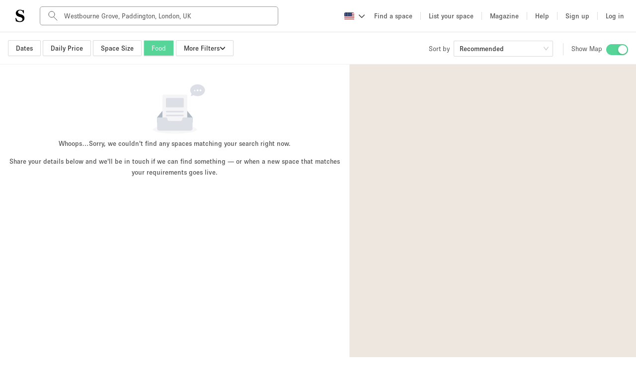

--- FILE ---
content_type: text/html; charset=utf-8
request_url: https://storefront.formaloo.me/uwn22g
body_size: 4819
content:
<!DOCTYPE html>
<html lang="en-US" direction="ltr">
  <head>
    

    <meta charset="utf-8" />

    <meta
      name="viewport"
      content="width=device-width,initial-scale=1,shrink-to-fit=no,maximum-scale=1"
    />

    <title>EN Empty Search result</title>

    
  

  
  


    <!-- open graph -->
    <meta property="og:type" content="website" />
    <meta property="og:locale" content="en-US" />

    <meta property="og:url" content="https://storefront.formaloo.me/uwn22g" />
    <meta property="og:title" content="EN Empty Search result" />

    
    <meta
      property="og:image"
      content="https://v2.formaloo.me/favicon.svg"
      data-react-helmet="true"
    />
    <meta
      property="og:image:secure_url"
      content="https://v2.formaloo.me/favicon.svg"
      data-react-helmet="true"
    />
    

    <!-- twitter -->
    <meta name="twitter:card" content="summary_large_image" />
    <meta name="twitter:title" content="EN Empty Search result" />

    

    
      <meta
        name="twitter:image"
        content="https://v2.formaloo.me/favicon.svg"
        data-react-helmet="true"
      />
      <link
        rel="apple-touch-icon"
        sizes="180x180"
        href="https://v2.formaloo.me/favicon.svg"
        data-react-helmet="true"
      />
      <link
        rel="icon"
        type="image/png"
        sizes="32x32"
        href="https://v2.formaloo.me/favicon.svg"
        data-react-helmet="true"
      />
      <link
        rel="icon"
        type="image/png"
        sizes="16x16"
        href="https://v2.formaloo.me/favicon.svg"
        data-react-helmet="true"
      />

      <link
        rel="mask-icon"
        href="https://v2.formaloo.me/favicon.svg"
        color="#5bbad5"
        data-react-helmet="true"
      />

      <link
        rel="shortcut icon"
        href="https://v2.formaloo.me/favicon.svg"
        data-react-helmet="true"
      />
    

    <link rel="manifest" href="https://v2.formaloo.me/site.webmanifest" />

    <meta name="msapplication-TileColor" content="#da532c" />
    <meta name="theme-color" content="#ffffff" />

    

  
    <script id="____FORMALOO_FORM_DATA____" type="application/json">"{\"submit_start_time\": null, \"submit_end_time\": null, \"fields\": {\"SQd91E5j\": {\"slug\": \"SQd91E5j\", \"created_at\": \"2025-07-24T16:54:48.079212+00:00\", \"updated_at\": \"2025-07-24T17:00:53.227673+00:00\", \"is_global\": false, \"form\": \"I6iUa2Cl\", \"repeating_section\": null, \"cover_image_url\": null, \"type\": \"short_text\", \"title\": \"What's your name?\", \"alias\": null, \"description\": null, \"position\": 1, \"required\": true, \"unique\": false, \"availability_limit_per_answer\": 0, \"admin_only\": false, \"read_only\": false, \"json_key\": null, \"is_random_sortable\": true, \"default\": null, \"theme_config\": {}, \"max_length\": 255}, \"qS6WIc00\": {\"slug\": \"qS6WIc00\", \"created_at\": \"2025-07-24T17:00:53.291715+00:00\", \"updated_at\": \"2025-07-24T17:00:53.314759+00:00\", \"is_global\": false, \"form\": \"I6iUa2Cl\", \"repeating_section\": null, \"cover_image_url\": null, \"type\": \"email\", \"title\": \"Email\", \"alias\": null, \"description\": null, \"position\": 2, \"required\": true, \"unique\": false, \"availability_limit_per_answer\": 0, \"admin_only\": false, \"read_only\": false, \"json_key\": null, \"is_random_sortable\": true, \"default\": null, \"theme_config\": {}}, \"AYwJw88O\": {\"slug\": \"AYwJw88O\", \"created_at\": \"2025-07-24T17:00:53.409121+00:00\", \"updated_at\": \"2025-07-24T17:04:57.370092+00:00\", \"is_global\": false, \"form\": \"I6iUa2Cl\", \"repeating_section\": null, \"cover_image_url\": null, \"type\": \"short_text\", \"title\": \"What kind of space do you need?\", \"alias\": null, \"description\": \"\u003Cp class=\\\"Formaloo_RichText__paragraph\\\" dir=\\\"ltr\\\"\u003E\u003Cspan style=\\\"white-space: pre-wrap;\\\"\u003ETell us about your project \\u2014 what it\\u2019s for, how long you\\u2019ll need it, and your budget (if known).\u003C/span\u003E\u003C/p\u003E\", \"position\": 3, \"required\": true, \"unique\": false, \"availability_limit_per_answer\": 0, \"admin_only\": false, \"read_only\": false, \"json_key\": null, \"is_random_sortable\": true, \"default\": null, \"theme_config\": {}, \"max_length\": 255}, \"s2cQ3cVN\": {\"slug\": \"s2cQ3cVN\", \"created_at\": \"2025-07-24T17:00:53.525091+00:00\", \"updated_at\": \"2025-07-24T17:04:57.447378+00:00\", \"is_global\": false, \"form\": \"I6iUa2Cl\", \"repeating_section\": null, \"cover_image_url\": null, \"type\": \"short_text\", \"title\": \"Preferred Location(s)\", \"alias\": null, \"description\": \"\u003Cp class=\\\"Formaloo_RichText__paragraph\\\" dir=\\\"ltr\\\"\u003E\u003Cspan style=\\\"white-space: pre-wrap;\\\"\u003EWhere would you like the space to be? City, area, or postcode.\u003C/span\u003E\u003C/p\u003E\", \"position\": 4, \"required\": true, \"unique\": false, \"availability_limit_per_answer\": 0, \"admin_only\": false, \"read_only\": false, \"json_key\": null, \"is_random_sortable\": true, \"default\": null, \"theme_config\": {}, \"max_length\": 255}}, \"fields_list\": [{\"slug\": \"SQd91E5j\", \"created_at\": \"2025-07-24T16:54:48.079212+00:00\", \"updated_at\": \"2025-07-24T17:00:53.227673+00:00\", \"is_global\": false, \"form\": \"I6iUa2Cl\", \"repeating_section\": null, \"cover_image_url\": null, \"type\": \"short_text\", \"title\": \"What's your name?\", \"alias\": null, \"description\": null, \"position\": 1, \"required\": true, \"unique\": false, \"availability_limit_per_answer\": 0, \"admin_only\": false, \"read_only\": false, \"json_key\": null, \"is_random_sortable\": true, \"default\": null, \"theme_config\": {}, \"max_length\": 255}, {\"slug\": \"qS6WIc00\", \"created_at\": \"2025-07-24T17:00:53.291715+00:00\", \"updated_at\": \"2025-07-24T17:00:53.314759+00:00\", \"is_global\": false, \"form\": \"I6iUa2Cl\", \"repeating_section\": null, \"cover_image_url\": null, \"type\": \"email\", \"title\": \"Email\", \"alias\": null, \"description\": null, \"position\": 2, \"required\": true, \"unique\": false, \"availability_limit_per_answer\": 0, \"admin_only\": false, \"read_only\": false, \"json_key\": null, \"is_random_sortable\": true, \"default\": null, \"theme_config\": {}}, {\"slug\": \"AYwJw88O\", \"created_at\": \"2025-07-24T17:00:53.409121+00:00\", \"updated_at\": \"2025-07-24T17:04:57.370092+00:00\", \"is_global\": false, \"form\": \"I6iUa2Cl\", \"repeating_section\": null, \"cover_image_url\": null, \"type\": \"short_text\", \"title\": \"What kind of space do you need?\", \"alias\": null, \"description\": \"\u003Cp class=\\\"Formaloo_RichText__paragraph\\\" dir=\\\"ltr\\\"\u003E\u003Cspan style=\\\"white-space: pre-wrap;\\\"\u003ETell us about your project \\u2014 what it\\u2019s for, how long you\\u2019ll need it, and your budget (if known).\u003C/span\u003E\u003C/p\u003E\", \"position\": 3, \"required\": true, \"unique\": false, \"availability_limit_per_answer\": 0, \"admin_only\": false, \"read_only\": false, \"json_key\": null, \"is_random_sortable\": true, \"default\": null, \"theme_config\": {}, \"max_length\": 255}, {\"slug\": \"s2cQ3cVN\", \"created_at\": \"2025-07-24T17:00:53.525091+00:00\", \"updated_at\": \"2025-07-24T17:04:57.447378+00:00\", \"is_global\": false, \"form\": \"I6iUa2Cl\", \"repeating_section\": null, \"cover_image_url\": null, \"type\": \"short_text\", \"title\": \"Preferred Location(s)\", \"alias\": null, \"description\": \"\u003Cp class=\\\"Formaloo_RichText__paragraph\\\" dir=\\\"ltr\\\"\u003E\u003Cspan style=\\\"white-space: pre-wrap;\\\"\u003EWhere would you like the space to be? City, area, or postcode.\u003C/span\u003E\u003C/p\u003E\", \"position\": 4, \"required\": true, \"unique\": false, \"availability_limit_per_answer\": 0, \"admin_only\": false, \"read_only\": false, \"json_key\": null, \"is_random_sortable\": true, \"default\": null, \"theme_config\": {}, \"max_length\": 255}], \"has_watermark\": false, \"recaptcha_code\": null, \"logic\": null, \"full_form_address\": \"https://storefront.formaloo.me/uwn22g\", \"logic_metadata\": null, \"visit_count\": 122636, \"subdomain\": \"storefront\", \"owner_custom_domain\": null, \"currency\": {\"title\": \"US dollars\", \"currency_code\": \"USD\", \"sign\": \"$\"}, \"language\": {\"slug\": \"R7PXv2A2\", \"title\": \"English\", \"code\": null, \"is_default\": true, \"direction\": \"ltr\"}, \"combined_localized_content\": {\"day\": \"Day\", \"year\": \"Year\", \"hours\": \"Hours\", \"month\": \"Month\", \"answer\": \"your answer\", \"errors\": {\"unknown_error\": \"Unknown error occurred!\", \"form_closed_error\": \"This form is currently closed!\", \"row_draft_expired\": \"Draft is expired!\", \"invalid_field_error\": \"Invalid field {0}\", \"form_submission_error\": \"Oops, error submitting the form!\", \"form_not_yet_open_error\": \"You can't submit this form yet, return later!\", \"recaptcha_missing_error\": \"You have to submit recaptcha_value!\", \"form_submit_limit_reached_error\": \"Form has reached its submit limit!\", \"unacceptable_field_answer_error\": \"The entered value is not an acceptable answer for this field!\", \"captcha_verification_failed_error\": \"Please pass the captcha process correctly!\", \"value_for_field_already_exists_error\": \"The value '{0}' for the field '{1}' is already in use!\", \"form_closed_no_more_submissions_error\": \"Sorry, this form is closed, and you can't submit anymore!\", \"form_already_submitted_contact_us_error\": \"Our records indicate that you have already submitted this form. If you have any queries or further information to add, please contact us!\", \"value_is_not_in_acceptable_answers_error\": \"The entered value is not in the list of acceptable answers for this field!\", \"body_is_list\": \"body should be a dict, not a list!\"}, \"minutes\": \"Minutes\", \"back_btn\": \"Back\", \"next_btn\": \"Next\", \"skip_btn\": \"Skip\", \"verified\": \"verified\", \"start_btn\": \"Start\", \"start_label\": \"Or Press Enter \\u21b5\", \"continue_btn\": \"Continue\", \"not_verified\": \"not verified\", \"previous_btn\": \"Prev\", \"long_text_hint\": \"Press Shift \\u21e7 + Enter \\u21b5 to make a line break\", \"field_url_message\": \"The URL should contain http or https, please enter the valid url\", \"total_price_label\": \"Total price\", \"total_score_label\": \"Total score\", \"other_choice_label\": \"Other\", \"progress_bar_label\": \"answered\", \"field_decimal_place\": \"Ensure there are at most {{decimal_places}} decimal places\", \"field_email_message\": \"Enter valid email\", \"field_file_maxCount\": \"Please, select {{max_files_count}} file(s) at most.\", \"field_file_minCount\": \"Please, select {{min_files_count}} file(s) at least.\", \"field_phone_message\": \"Enter valid mobile number\", \"field_regex_message\": \"The value does not match the pattern\", \"field_verify_button\": \"Verify\", \"tracking_code_label\": \"Tracking Code\", \"field_yesno_no_label\": \"No\", \"table_question_label\": \"Questions\", \"field_file_size_limit\": \"Maximum file size: {{max_size}} KB\", \"field_time_to_message\": \"The time should be less than {{to_time}}\", \"field_url_placeholder\": \"example.com\", \"field_yesno_yes_label\": \"Yes\", \"matrix_question_label\": \"Questions\", \"view_answer_sheet_btn\": \"View the answer sheet\", \"field_file_placeholder\": \"Click to select the file\", \"field_maxDigit_message\": \"the answer should be less than {maxLength} digits\", \"field_maxValue_message\": \"the answer shouldn't exceed {{max_value}}\", \"field_minValue_message\": \"the answer should be greater than or equal to {{min_value}}\", \"field_product_quantity\": \"quantity\", \"field_required_message\": \"This field is required\", \"field_text_placeholder\": \"Write your answer here...\", \"field_email_placeholder\": \"Enter your email\", \"field_maxLength_message\": \"the answer shouldn't exceed {{max_length}} characters\", \"field_time_from_message\": \"The time should be more than {{from_time}}\", \"field_number_placeholder\": \"Enter a number\", \"field_select_placeholder\": \"Click to select\", \"field_time_range_message\": \"The time should be between {{from_time}} and {{to_time}}\", \"field_country_placeholder\": \"Select a country\", \"field_product_max_message\": \"the quantity should be less than {{max_value}}\", \"field_product_min_message\": \"the quantity should be more than {{min_value}}\", \"field_verify_fail_message\": \"Your phone number is banned, please try later\", \"field_long_text_placeholder\": \"Write your answer here...\", \"field_verify_resend_message\": \"Resend\", \"field_short_text_placeholder\": \"Write your answer here...\", \"field_signature_clear_button\": \"Clear\", \"field_verify_success_message\": \"We sent a code to this phone number. Enter your code here.\", \"field_matrix_required_message\": \"Answering to all the questions of this field is required \", \"field_select_no_options_found\": \"No options found\", \"field_table_input_placeholder\": \"Type here\", \"field_async_select_placeholder\": \"Type to search options\", \"field_select_enter_your_answer\": \"Enter your answer\", \"field_select_searching_options\": \"Searching options...\", \"field_verify_confirmed_message\": \"Verified\", \"field_verify_email_fail_message\": \"Your email is banned, please try later\", \"field_acceptable_maxItem_message\": \"Please, select {{max_selectable_choices}} item(s) at most.\", \"field_acceptable_minItem_message\": \"Please, select {{min_selectable_choices}} item(s) at least\", \"field_email_verification_message\": \"Email verification required\", \"field_linked_rows_add_row_button\": \"Add\", \"field_product_add_to_cart_button\": \"Add to cart\", \"field_repeating_section_max_rows\": \"The maximum number of rows is {{max_rows}}\", \"field_repeating_section_min_rows\": \"The minimum number of rows is {{min_rows}}\", \"field_verify_email_success_message\": \"We sent a code to your email. Enter your code here.\", \"field_async_select_no_options_found\": \"No Options Found. Type to Search Other Options...\", \"field_async_select_searching_options\": \"Searching Options...\", \"field_email_verification_placeholder\": \"Enter your email\", \"field_repeating_section_add_row_button\": \"Add\"}, \"portal_user_form\": null, \"login_required\": false, \"business\": \"ZEvmMjlY\", \"created_at\": \"2025-07-24T16:54:47.065767Z\", \"updated_at\": \"2025-07-25T14:41:13.502846Z\", \"slug\": \"I6iUa2Cl\", \"address\": \"uwn22g\", \"title\": \"EN Empty Search result\", \"show_title\": false, \"description\": \"\u003Cp class=\\\"Formaloo_RichText__paragraph\\\" dir=\\\"ltr\\\"\u003E\u003Cspan style=\\\"color: rgb(51, 71, 91); font-family: Helvetica, Arial, sans-serif; font-weight: 400; font-size: 14px; white-space: pre-wrap;\\\"\u003EDo you own a space in this area? Be a trendsetter! Click\u003C/span\u003E\u003Cspan style=\\\"white-space: pre-wrap;\\\"\u003E\u0026nbsp;\u003C/span\u003E\u003Ca href=\\\"https://www.thestorefront.com/go/list-your-space/\\\" target=\\\"_blank\\\" rel=\\\"noopener\\\" class=\\\"Formaloo_RichText__link\\\"\u003E\u003Cspan style=\\\"white-space: pre-wrap;\\\"\u003Ehere\u003C/span\u003E\u003C/a\u003E\u003Cspan style=\\\"white-space: pre-wrap;\\\"\u003E\u0026nbsp;\u003C/span\u003E\u003Cspan style=\\\"color: rgb(51, 71, 91); font-family: Helvetica, Arial, sans-serif; font-weight: 400; font-size: 14px; white-space: pre-wrap;\\\"\u003Eto upload your listing and be the first to showcase your space.\u003C/span\u003E\u003C/p\u003E\", \"success_message\": \"\u003Cp class=\\\"Formaloo_RichText__paragraph\\\" style=\\\"text-align: center;\\\"\u003E\u003Cspan class=\\\"Formaloo_RichText__image\\\"\u003E\u003Cimg alt=\\\"\\\" width=\\\"inherit\\\" height=\\\"inherit\\\"\u003E\u003C/span\u003E\u003C/p\u003E\u003Ch1 class=\\\"Formaloo_RichText__h1\\\" dir=\\\"ltr\\\" style=\\\"text-align: center;\\\"\u003E\u003Cstrong\u003E\u003Cstrong class=\\\"Formaloo_RichText__textBold\\\" style=\\\"white-space: pre-wrap;\\\"\u003EThank You!\u003C/strong\u003E\u003C/strong\u003E\u003C/h1\u003E\u003Cp class=\\\"Formaloo_RichText__paragraph\\\" dir=\\\"ltr\\\" style=\\\"text-align: center;\\\"\u003E\u003Cspan style=\\\"white-space: pre-wrap;\\\"\u003EThe form was submitted successfully. We'll get back to you in 24 hours!\u003C/span\u003E\u003C/p\u003E\u003Cp class=\\\"Formaloo_RichText__paragraph\\\"\u003E\u003Cbr\u003E\u003C/p\u003E\", \"error_message\": null, \"button_text\": \"Submit\", \"localized_content\": {\"errors\": {\"body_is_list\": \"body should be a dict, not a list!\", \"unknown_error\": \"Unknown error occurred!\", \"form_closed_error\": \"This form is currently closed!\", \"row_draft_expired\": \"Draft is expired!\", \"invalid_field_error\": \"Invalid field {0}\", \"form_submission_error\": \"Oops, error submitting the form!\", \"form_not_yet_open_error\": \"You can't submit this form yet, return later!\", \"recaptcha_missing_error\": \"You have to submit recaptcha_value!\", \"form_submit_limit_reached_error\": \"Form has reached its submit limit!\", \"unacceptable_field_answer_error\": \"The entered value is not an acceptable answer for this field!\", \"captcha_verification_failed_error\": \"Please pass the captcha process correctly!\", \"value_for_field_already_exists_error\": \"The value '{0}' for the field '{1}' is already in use!\", \"form_closed_no_more_submissions_error\": \"Sorry, this form is closed, and you can't submit anymore!\", \"form_already_submitted_contact_us_error\": \"Our records indicate that you have already submitted this form. If you have any queries or further information to add, please contact us!\", \"value_is_not_in_acceptable_answers_error\": \"The entered value is not in the list of acceptable answers for this field!\"}}, \"save_ai_response\": false, \"needs_login\": true, \"time_limit\": null, \"shuffle_fields\": false, \"form_redirects_after_submit\": null, \"include_data_on_redirect\": false, \"has_recaptcha\": false, \"row_update_email_notif\": false, \"generate_pdf_for_admin\": false, \"generate_pdf_for_user\": false, \"form_type\": \"simple\", \"thumbnail\": null, \"logo\": null, \"logo_slug\": null, \"logo_url\": null, \"logo_position\": null, \"text_color\": \"{\\\"r\\\":39,\\\"g\\\":46,\\\"b\\\":53,\\\"a\\\":1}\", \"button_color\": \"{\\\"r\\\":50,\\\"g\\\":168,\\\"b\\\":137,\\\"a\\\":1}\", \"theme_color\": null, \"field_color\": \"{\\\"r\\\":39,\\\"g\\\":46,\\\"b\\\":53,\\\"a\\\":1}\", \"background_color\": \"{\\\"r\\\":255,\\\"g\\\":255,\\\"b\\\":255,\\\"a\\\":1}\", \"border_color\": \"{\\\"r\\\":39,\\\"g\\\":46,\\\"b\\\":53,\\\"a\\\":1}\", \"submit_text_color\": \"{\\\"r\\\": 255, \\\"g\\\": 255, \\\"b\\\": 255, \\\"a\\\": 1}\", \"background_image\": null, \"background_image_slug\": null, \"background_image_url\": null, \"banner_slug\": null, \"banner_url\": null, \"cover_image_slug\": null, \"cover_image_url\": null, \"meta_image_slug\": null, \"meta_image_url\": null, \"favicon_slug\": null, \"favicon_url\": null, \"theme_config\": {\"form_layout\": \"top\", \"modern_view\": true, \"background_image\": {}, \"customized_texts\": {\"start_btn\": \"Start\", \"continue_btn\": \"Continue\"}, \"display_welcome_page\": true}, \"custom_js\": null, \"custom_css\": null, \"version\": \"v2\", \"config\": null, \"show_calculations_score_result\": false, \"show_submit_tracking_code\": false, \"assign_submit_number\": false, \"show_answers\": false, \"form_currency_type\": \"USD\", \"position\": 0, \"public_stats\": false, \"public_rows\": false, \"address_is_universal\": false, \"custom_domain\": null, \"accept_draft_answers\": false, \"should_have_primary_board\": false, \"meta_tags\": null, \"ai_mode\": false, \"meta_description\": null, \"allow_indexing\": true, \"run_field_logics_on_update\": false, \"is_google_integration_enabled\": false, \"last_submit_time\": \"2026-01-21T10:43:47.974381Z\", \"total_submits_count\": 197, \"total_size\": 0, \"create_type\": \"api\", \"category\": null, \"primary_field\": null, \"local_created_at\": \"2025-07-24T16:54:47.065767+00:00\", \"local_updated_at\": \"2025-07-25T14:41:13.502846+00:00\", \"local_last_submit_time\": \"2026-01-21T10:43:47.974381+00:00\"}"</script>
    <script>
      const ____formalooFormData____ = JSON.parse(
        document.getElementById("____FORMALOO_FORM_DATA____").textContent
      );
      window.____FORMALOO_FORM_DATA____ = JSON.parse(____formalooFormData____);
    </script>
  

  <script defer="defer" src="https://v2.formaloo.me/assets/main.js"></script>
  <link rel="stylesheet" href="https://v2.formaloo.me/assets/main.css" />


    
  </head>
  <body>
    <div class="formz-container" id="formz-wrapper"></div>
  <script>(function(){function c(){var b=a.contentDocument||a.contentWindow.document;if(b){var d=b.createElement('script');d.innerHTML="window.__CF$cv$params={r:'9c1711e78dcf3014',t:'MTc2OTAwMTIxNw=='};var a=document.createElement('script');a.src='/cdn-cgi/challenge-platform/scripts/jsd/main.js';document.getElementsByTagName('head')[0].appendChild(a);";b.getElementsByTagName('head')[0].appendChild(d)}}if(document.body){var a=document.createElement('iframe');a.height=1;a.width=1;a.style.position='absolute';a.style.top=0;a.style.left=0;a.style.border='none';a.style.visibility='hidden';document.body.appendChild(a);if('loading'!==document.readyState)c();else if(window.addEventListener)document.addEventListener('DOMContentLoaded',c);else{var e=document.onreadystatechange||function(){};document.onreadystatechange=function(b){e(b);'loading'!==document.readyState&&(document.onreadystatechange=e,c())}}}})();</script></body>
</html>
